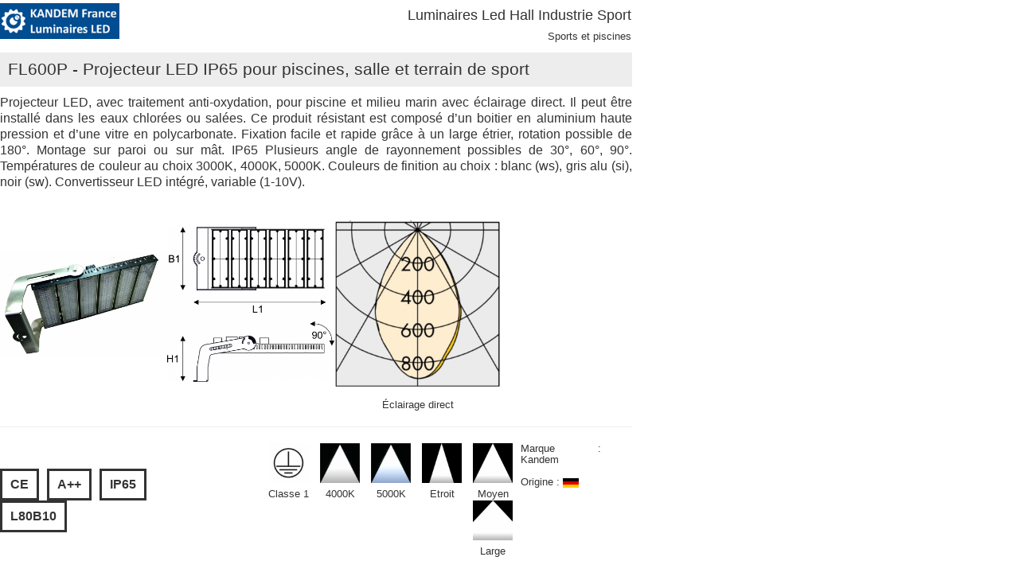

--- FILE ---
content_type: text/html; charset=UTF-8
request_url: https://www.kandem.fr/fiche-produit-impression.php?id=3153
body_size: 4850
content:

<!DOCTYPE html>
<html>
	<head>

		<!-- Basic -->
		<meta charset="utf-8">
        <meta http-equiv="X-UA-Compatible" content="IE=edge">

		<title>Luminaire LED : Projecteur LED IP65 pour piscines, salle et terrain de sport</title>

		<meta name="keywords" content="Projecteur LED IP65 pour piscines, salle et terrain de sport" />
		<meta name="description" content="Projecteur LED IP65 pour piscines, salle et terrain de sport">
		<meta name="author" content="Ealys">

		<!-- Favicon -->
		<link rel="shortcut icon" href="/img/favicon.ico" type="image/x-icon" />
		<link rel="apple-touch-icon" href="/img/apple-touch-icon.png">

		<!-- Mobile Metas -->
		<meta name="viewport" content="width=device-width, minimum-scale=1.0, maximum-scale=1.0, user-scalable=no">

		<!-- Web Fonts  -->
		<link href="https://fonts.googleapis.com/css?family=Open+Sans:300,400,600,700,800%7CShadows+Into+Light" rel="stylesheet" type="text/css">

		<!-- Vendor CSS -->
		<link rel="stylesheet" href="/vendor/bootstrap/css/bootstrap.min.css">
		<link rel="stylesheet" href="/vendor/font-awesome/css/font-awesome.min.css">
		<link rel="stylesheet" href="/vendor/simple-line-icons/css/simple-line-icons.min.css">
		<!-- <link rel="stylesheet" href="/js/owl/assets/owl.carousel.css"> -->
		<!-- <link rel="stylesheet" href="/vendor/magnific-popup/magnific-popup.min.css"> -->

		<!-- Theme CSS -->
		<!-- <link rel="stylesheet" href="/css/theme.css"> -->
		<!-- <link rel="stylesheet" href="/css/theme-elements.css"> -->
		<!-- <link rel="stylesheet" href="/css/theme-blog.css"> -->
		<!-- <link rel="stylesheet" href="/css/theme-animate.css"> -->

		<!-- Skin CSS -->
		<link rel="stylesheet" href="/css/skins/default.css">

		<!-- Theme Custom CSS -->
		<link rel="stylesheet" href="/css/custom.css">

		<!-- impression -->


		<!-- Head Libs -->
		<script src="/vendor/modernizr/modernizr.min.js"></script>
		<script src="vendor/jquery/jquery.min.js"></script>
		<script src="vendor/jquery.appear/jquery.appear.min.js"></script>
		<script src="vendor/jquery.easing/jquery.easing.min.js"></script>
		<script src="vendor/jquery-cookie/jquery-cookie.min.js"></script>
		<script src="vendor/bootstrap/js/bootstrap.min.js"></script>
		<script src="vendor/common/common.min.js"></script>
		<script src="/js/owl/owl.carousel.js"></script>
		<script src="vendor/magnific-popup/jquery.magnific-popup.min.js"></script>

    <style type="text/css">
.titre {
	background-color: #ededed !important;
	padding: 10px;
}

body {
	/* Modifications : la couleur de fond de page - la police - l'unitÃ© utilisÃ©e pour la taille de la police  */
	background-color: #fff;
	font-family: Open-Sans, Arial, Helvetica, sans-serif;
	font-size: 12pt;
	line-height: 1.3;
}

html, body {
	width: 210mm;
	height: 297mm;
}

.norme+span {padding 5px;

}

a[href]:after {
	content: none !important;
}

h1 {
	font-size: 19pt;
	line-height: 1.4;
}

h3 {
	font-size: 16pt;
	margin-top: 10pt;
}

table+h3 {
	margin-top: 25px;
}

.titre h3 {
	background: transparent none !important;
	background-color: #ededed !important;
	padding: 10px !important;
	margin-top: 10px;
}

.categorie p {
	text-align: right;

	/* display: none; */
	/* visibility: hidden; */
}

td p {
	margin: 0;
	padding: 0;
}

.logo td {
	vertical-align: middle;
}

.imgdiagleg td {
	font-size: 8px;
}

.imgsituation {
	display: block;
	width: 70%;
	margin: 0 auto;
	text-align: center;
}

.imgsituation img {
	width: auto;
	max-height: 8cm;
}

.clearfix {
	height: 1%
}

.clearfix:after {
	content: ".";
	height: 0;
	line-height: 0;
	display: block;
	visibility: hidden;
	clear: both;
}

#sub-menu a, a.hidden-mobile, .sub-menu ul li a {
	display: none;
}

.tbl_cadrevisu {
	width: 100%;
	border: none;
}

.cadrevisu {
	width: 23%;
	margin-right: 1%;
}

.cadrevisu img {
	width: 100%;
}

footer {
	font-size: 8pt;
	margin-top: 10pt
}

.norme {
	border: none;
	width: 20cm;
	margin-top: 20pt;
}

.displaynormestyle {
	/* 	 	border: solid 2px #777; */

}

table td, table td>p {
	font-size: 10pt;
}

.col-2, .col-3 {
	line-height: 1.3;
	text-align: right;
}

.col-3 p {
	line-height: 1.3;
}

a.scroll-to-top {
	display: none;
}

#fiche_description table, #fiche_description_tech table,
	#fiche_description_divers table, #fiche_description_option table {
	border: 1px #ccc solid;
	width: 100%;
	padding: 5px;
}

#fiche_description table tr td, #fiche_description_tech table tr td,
	#fiche_description_divers table tr td {
	padding: 5px !important;
}

table, td, #fiche_description table p, #fiche_description_tech table p,
	#fiche_description_divers table p, #fiche_description_option table p {
	margin: 0 0 1px 0 !important; /*font-size:12px;*/
	line-height: 14px;
}

#fiche_description_option table {
	margin-bottom: 0px;
}

#fiche_description_option table p {
	font-size: 12px;
}

#fiche_description_option table tr td {
	padding: 3px;
}

@media print {
	footer {
/* 		display: none; */
	}
	.titre h3 {
		background: transparent none !important;
		background-color: #ededed !important;
		padding: 10px !important;
		margin-top: 10px;
	}
	[class^="fa fa-check-circle-o"]:before
		/*   [class^="fa fa-check-circle-o"]:after, */
		/*   [class^="fa fa-check-circle-o"] span:after, */
		/*   [class^="fa fa-check-circle-o"] span:before */ {
		color: #1bb118 !important;
	}
	[class^="fa fa-whatsapp"]:before {
		color: #f79e04 !important;
	}
	[class^="fa fa-times-circle-o"]:before {
		color: #e02419 !important;
	}
	.saut {
		/*pas de saut dans le bloc*/
		page-break-inside: avoid;
		/* saut apres le bloc*/
		/*    page-break-after : always; */
		/* saut avant le bloc*/
		page-break-before: auto;
	}
	h1, h2, h3, caption {
		page-break-after: avoid; /* pas de saut aprÃ¨s ces Ã©lÃ©ments */
	}

	/* 	  table { page-break-after:auto } */
	tr {
		page-break-inside: avoid;
		page-break-after: auto
	}
	td {
		page-break-inside: avoid;
		page-break-after: auto
	}
	.displaynormestyle {
		border-color: #777;
		padding: 10px;
	}
}

.owl-stage-outer {
	height: 545px !important;
}
</style>
	</head>
	<body>
		<section >



			<table class="logo" style="width: 100%; ">
				<tr>
					<td class="logo_img">
						<img alt="Kandem" width="150"  src="img/logo.png">
					</td> <!-- logo -->

					<td class="categorie" style="text-align: right;" >
							<h4>Luminaires Led Hall Industrie Sport</h4>
							<p> Sports et piscines</p>

					</td><!-- catalogue et titre -->
				</tr>
			</table>

			<div class="">
				<h3 class="titre">FL600P - Projecteur LED IP65 pour piscines, salle et terrain de sport</h3>
			</div>

		</section>



	        	<!-- #### image principale -->

		<div class="imgsituation">

	  		      
		

	</div>

        	<!-- #### image principale -->

 <!-- image principale FIN-->



 <!-- description et tableau -->

    <div id="fiche_description">

    		
			 		
					 

                      <p>Projecteur LED, avec traitement anti-oxydation, pour piscine et milieu marin avec &eacute;clairage direct. Il peut &ecirc;tre install&eacute; dans les eaux chlor&eacute;es ou sal&eacute;es. Ce produit r&eacute;sistant est compos&eacute; d&rsquo;un boitier en aluminium haute pression et d&rsquo;une vitre en polycarbonate. Fixation facile et rapide gr&acirc;ce &agrave; un large &eacute;trier, rotation possible de 180&deg;. Montage sur paroi ou sur m&acirc;t. IP65 Plusieurs angle de rayonnement possibles de 30&deg;, 60&deg;, 90&deg;. Temp&eacute;ratures de couleur au choix 3000K, 4000K, 5000K. Couleurs de finition au choix : blanc (ws), gris alu (si), noir (sw). Convertisseur LED int&eacute;gr&eacute;, variable (1-10V).</p>



    </div><!-- description et tableau FIN -->



	<table class="tbl_cadrevisu">
		<!-- border="1" -->

		<tr>
          
        	<td class="cadrevisu">&nbsp; <img
				src="upload/produit/l_6362-Projecteur-LED-IP65-pour-.jpg"
				style="width:210px; height: 130px;">
			</td>
		
				
			<td class="cadrevisu">&nbsp; <img
				src="/upload/produit/l_plan-2936-Projecteur-LED-IP65-pour-.jpg"
				style="width:210px; height: 195px;">
			</td>


                    
                    	       <td class="cadrevisu">&nbsp; <img
				src="/upload/produit/l_diag1-9451-Projecteur-LED-IP65-pour-.jpg"
				style="height:210px; width: 209px; ">

			</td>

	                    

                 
        </tr>

		<tr>
			<td></td>
			<td></td>
			<td class="imgdiagleg" align="center">Éclairage direct</td>
			<td class="imgdiagleg" align="center"></td>
		</tr>



	</table>




	<!----------------------------- Affichage Norme -------------------------------->
					        		<hr/>
    	<table class="norme" style="padding-top: 20px; padding-bottom: 20px;">

				<tr>


					        		<td class="col-1">
					        								                    <span class="displaynormestyle">CE</span><span class="displaynormestyle">A++</span><span class="displaynormestyle">IP65</span><span class="displaynormestyle">L80B10</span>					        		</td>

					                    		
									<td class="col-2">
																							<div  style="display: inline-block; text-align: center;  margin-right: 10px;">													<img  src="/upload/produit/opt/xs_7023-Classe1.jpg" style="display: inline-block; width: 50px; padding-bottom: 5px;"  >
																<br />Classe 1 												</div>																							<div  style="display: inline-block; text-align: center;  margin-right: 10px;">													<img  src="/upload/produit/opt/xs_3951-4000K.jpg" style="display: inline-block; width: 50px; padding-bottom: 5px;"  >
																<br />4000K 												</div>																							<div  style="display: inline-block; text-align: center;  margin-right: 10px;">													<img  src="/upload/produit/opt/xs_5782-5000K.jpg" style="display: inline-block; width: 50px; padding-bottom: 5px;"  >
																<br />5000K 												</div>																							<div  style="display: inline-block; text-align: center;  margin-right: 10px;">													<img  src="/upload/produit/opt/xs_1395-Etroit.jpg" style="display: inline-block; width: 50px; padding-bottom: 5px;"  >
																<br />Etroit 												</div>																							<div  style="display: inline-block; text-align: center;  margin-right: 10px;">													<img  src="/upload/produit/opt/xs_7199-Moyen.jpg" style="display: inline-block; width: 50px; padding-bottom: 5px;"  >
																<br />Moyen 												</div>																							<div  style="display: inline-block; text-align: center;  margin-right: 10px;">													<img  src="/upload/produit/opt/xs_5902-Large.jpg" style="display: inline-block; width: 50px; padding-bottom: 5px;"  >
																<br />Large 												</div>																				</td>

												<td class=col-3" style="height: 50px; float: right;"><p>Marque : Kandem</p></br><p>Origine : <img src="/img/drap-Allemagne.jpg" width="20"></p>
									</td>
				</tr>
			</table>

			</div>

			<hr />

								<div class="saut">
		                        	<div class="heading heading-border heading-middle-border"><h3>Descriptif <strong>produit</strong></h3></div>
		                        	<div id="fiche_description">
		                        	<table>
<tbody>
<tr>
<td width="205">
<p>Lieux d&rsquo;utilisation</p>
</td>
<td width="700">
<p>Piscines, Halls, Gymnases, Hangars, Ext&eacute;rieurs, Fa&ccedil;ades</p>
</td>
</tr>
<tr>
<td width="205">
<p>Montage</p>
</td>
<td width="700">
<p>Luminaire en applique ou sur m&acirc;t</p>
</td>
</tr>
<tr>
<td width="205">
<p>Corps de luminaire</p>
</td>
<td width="700">
<p>Aluminium moul&eacute; sous pression avec verre de s&eacute;curit&eacute; en polycarbonate</p>
</td>
</tr>
<tr>
<td width="205">
<p>Couleur (RAL)</p>
</td>
<td width="700">
<p>blanc (ws), gris alu (si), noir (sw)</p>
</td>
</tr>
<tr>
<td width="205">
<p>Optique</p>
</td>
<td width="700">
<p>R&eacute;flecteur en aluminium. Lentilles optiques pour &eacute;missions au choix &agrave; 30&deg;, 60&deg;, 90&deg;.</p>
</td>
</tr>
<tr>
<td width="205">
<p>&Eacute;quipement &eacute;lectrique</p>
</td>
<td width="700">
<p>Convertisseur/Transformateur LED int&eacute;gr&eacute;, variable 1-10V.</p>
</td>
</tr>
<tr>
<td width="205">
<p>Mode d&rsquo;installation</p>
</td>
<td width="700">
<p>Fixation avec un large &eacute;trier orientable</p>
</td>
</tr>
<tr>
<td width="205">
<p>Accessoires</p>
</td>
<td width="700">
<p>Adaptateur pour m&acirc;t</p>
</td>
</tr>
<tr>
<td width="205">
<p>Dur&eacute;e de vie</p>
</td>
<td width="700">
<p>70&nbsp;000 heures</p>
</td>
</tr>
<tr>
<td width="205">
<p>Divers</p>
</td>
<td width="700">
<p>Rotation jusqu&rsquo;&agrave; 180&deg;. Traitement anti-corrosion.</p>
</td>
</tr>
</tbody>
</table>		                        			                    	</div>
		                        </div>


								<div class="saut">
		                    		<div class="heading heading-border heading-middle-border"><h3>Valeurs <strong>nominales</strong></h3>
		                    		</div>
                    				<div id="fiche_description_tech">
                    				    <table width="782">
<tbody>
<tr>
<td rowspan="2" width="168">
<p>Code article</p>
</td>
<td rowspan="2" width="66">
<p>Lumens (Lm)</p>
</td>
<td rowspan="2" width="95">
<p>Temp&eacute;rature de couleur (K)</p>
</td>
<td rowspan="2" width="47">
<p>Watt (W)</p>
</td>
<td rowspan="2" width="57">
<p>IRC (Ra%)</p>
</td>
<td colspan="3" width="170">
<p>Dimensions (mm)</p>
</td>
<td width="66">
<p>Poids (Kg)</p>
</td>
<td width="113">
<p>Code marque</p>
</td>
</tr>
<tr>
<td width="57">
<p>L1</p>
</td>
<td width="57">
<p>B1</p>
</td>
<td width="57">
<p>H1</p>
</td>
<td width="66">
<p>&nbsp;</p>
</td>
<td width="113">
<p>&nbsp;</p>
</td>
</tr>
<tr>
<td width="168">
<p>FL600P.LED.42000/830</p>
</td>
<td width="66">
<p>40400</p>
</td>
<td width="95">
<p>3000</p>
</td>
<td width="47">
<p>290</p>
</td>
<td width="57">
<p>&ge;80</p>
</td>
<td width="57">
<p>720</p>
</td>
<td width="57">
<p>350</p>
</td>
<td width="57">
<p>250</p>
</td>
<td width="66">
<p>&nbsp;</p>
</td>
<td width="113">
<p>&nbsp;</p>
</td>
</tr>
<tr>
<td width="168">
<p>FL600P.LED.42000/840</p>
</td>
<td width="66">
<p>41000</p>
</td>
<td width="95">
<p>4000</p>
</td>
<td width="47">
<p>290</p>
</td>
<td width="57">
<p>&ge;80</p>
</td>
<td width="57">
<p>720</p>
</td>
<td width="57">
<p>350</p>
</td>
<td width="57">
<p>250</p>
</td>
<td width="66">
<p>&nbsp;</p>
</td>
<td width="113">
<p>&nbsp;</p>
</td>
</tr>
<tr>
<td width="168">
<p>FL600P.LED.42000/850</p>
</td>
<td width="66">
<p>41952</p>
</td>
<td width="95">
<p>5000</p>
</td>
<td width="47">
<p>290</p>
</td>
<td width="57">
<p>&ge;80</p>
</td>
<td width="57">
<p>720</p>
</td>
<td width="57">
<p>350</p>
</td>
<td width="57">
<p>250</p>
</td>
<td width="66">
<p>&nbsp;</p>
</td>
<td width="113">
<p>&nbsp;</p>
</td>
</tr>
</tbody>
</table>		                    		</div>
		                    	</div>

		                    	                              <div class="saut">
                                    	      <div class="heading heading-border heading-middle-border"><h3>Divers</h3></div>
                                    	<div id="fiche_description_divers">
                                    	<p>Cliquez pour d&eacute;couvrir nos <a href="../../../fiche-produit.php?id=3016">adaptateurs pour m&acirc;t</a></p>                                    	</div>
                              </div>
                                



								                                    <div class="saut" style="width:70%;">
                                        <div class="heading heading-border heading-middle-border"><h3>Options</h3></div>
	                                    <div id="fiche_description_option">
	                                    <table width="999">
<tbody>
<tr>
<td colspan="4" width="225">
<p>Dimmable</p>
</td>
<td colspan="4" width="265">
<p>Urgence</p>
</td>
<td colspan="8" width="510">
<p>Couleur de finition</p>
</td>
</tr>
<tr>
<td colspan="3" width="187">
<p>Dali</p>
</td>
<td width="38">
<p><i class="fa fa-whatsapp ico_orange"></i></p>
</td>
<td colspan="3" width="227">
<p>&Eacute;clairage de s&eacute;curit&eacute;</p>
</td>
<td width="38">
<p><i class="fa fa-times-circle-o ico_rouge"></i></p>
</td>
<td colspan="3" width="217">
<p>Laqu&eacute; blanc mat (Ws)&nbsp;(RAL 9003)</p>
</td>
<td width="38">
<p><i class="fa fa-check-circle-o ico_vert"></i></p>
</td>
<td colspan="3" width="217">
<p>Blanc (RAL 9016)</p>
</td>
<td width="38">
<p><i class="fa fa-whatsapp ico_orange"></i></p>
</td>
</tr>
<tr>
<td colspan="3" width="187">
<p>TouchDim</p>
</td>
<td width="38">
<p><i class="fa fa-times-circle-o ico_rouge"></i></p>
</td>
<td colspan="4" width="265">
<p>Gestion de la lumi&egrave;re</p>
</td>
<td colspan="3" width="217">
<p>Laqu&eacute; gris mat (Si) (RAL 9006)</p>
</td>
<td width="38">
<p><i class="fa fa-check-circle-o ico_vert"></i></p>
</td>
<td colspan="3" width="217">
<p>Noir mat (Sw) (RAL 9005)</p>
</td>
<td width="38">
<p><i class="fa fa-check-circle-o ico_vert"></i></p>
</td>
</tr>
<tr>
<td colspan="3" width="187">
<p>1-10V</p>
</td>
<td width="38">
<p><i class="fa fa-check-circle-o ico_vert"></i></p>
</td>
<td colspan="3" width="227">
<p>D&eacute;tecteur de pr&eacute;sence</p>
</td>
<td width="38">
<p><i class="fa fa-times-circle-o ico_rouge"></i></p>
</td>
<td colspan="3" width="217">
<p>Blanc cr&egrave;me (RAL 9010)</p>
</td>
<td width="38">
<p><i class="fa fa-whatsapp ico_orange"></i></p>
</td>
<td colspan="3" width="217">
<p>Autre couleur</p>
</td>
<td width="38">
<p><i class="fa fa-whatsapp ico_orange"></i></p>
</td>
</tr>
<tr>
<td colspan="16" width="999">
<p>Temp&eacute;rature de couleur</p>
</td>
</tr>
<tr>
<td width="83">
<p>2700K</p>
</td>
<td width="38">
<p><i class="fa fa-whatsapp ico_orange"></i></p>
</td>
<td width="66">
<p>3000K</p>
</td>
<td width="38">
<p><i class="fa fa-check-circle-o ico_vert"></i></p>
</td>
<td width="85">
<p>4000K</p>
</td>
<td width="38">
<p><i class="fa fa-check-circle-o ico_vert"></i></p>
</td>
<td width="104">
<p>4500K</p>
</td>
<td width="38">
<p><i class="fa fa-whatsapp ico_orange"></i></p>
</td>
<td width="94">
<p>5000K</p>
</td>
<td width="38">
<p><i class="fa fa-check-circle-o ico_vert"></i></p>
</td>
<td width="85">
<p>5500K</p>
</td>
<td width="38">
<p><i class="fa fa-whatsapp ico_orange"></i></p>
</td>
<td width="85">
<p>5700K</p>
</td>
<td width="38">
<p><i class="fa fa-whatsapp ico_orange"></i></p>
</td>
<td width="94">
<p>6000K</p>
</td>
<td width="38">
<p><i class="fa fa-whatsapp ico_orange"></i></p>
</td>
</tr>
</tbody>
</table>	                                    </div>
                                        </div>
	                                		                    

		                    <!-- <i class="fa fa-calendar-check-o" aria-hidden="true"></i> 00/00/0000 -->

		<hr />

		<footer >
		<p>© KANDEM France 2016</p>
		<p>2 rue des Tisserands F-88190 GOLBEY - Tél.: +33 (0)3 29 38 55 38 - Fax: +33 (0)3 29 38 55 39 <br />
			www.kandem.fr - contact : contac@kandem.fr
		</p>
		</footer>

                </div>
		<!-- Vendor -->


		<!-- Theme Base, Components and Settings -->
		<script src="/js/theme.js"></script>

		<!-- Theme Custom -->
		<script src="/js/custom.js"></script>

		<!-- Theme Initialization Files -->
		<script src="/js/theme.init.js"></script>

		<script>



		 $(document).ready(function(){ // quand la page est lue par le navigateur
		   $("#fiche_description table").addClass("table table-bordered table-striped table100"); // ajouter la classe

		   $("#fiche_description_tech table").addClass("table table-bordered table100"); // ajouter la classe
		   $("#fiche_description_tech table tr").addClass("table_persotr"); // ajouter la classe
		   $("#fiche_description_tech table tr td").addClass("table_persotd"); // ajouter la classe

		   $("#fiche_description_divers table").addClass("table table-bordered table100"); // ajouter la classe
		   $("#fiche_description_divers table tr").addClass("table_persotr"); // ajouter la classe
		   $("#fiche_description_divers table td").addClass("table_persotd"); // ajouter la classe

		   $("#fiche_description_option table").addClass("table table-bordered table100"); // ajouter la classe
		   //$("#fiche_description_option table").addClass("table table-bordered table100"); // ajouter la classe
		   //$("#fiche_description_option table tr").addClass("table_persotr"); // ajouter la classe
		   //$("#fiche_description_option table td").addClass("table_persotd"); // ajouter la classe

		   });


			window.print();
			// window.history.back();



		</script>



	</body>
</html>


--- FILE ---
content_type: text/css
request_url: https://www.kandem.fr/css/custom.css
body_size: 1420
content:
/*custom css*/
#header .header-body {border-top:0px !important;}
p {text-align:justify;}

/************************ CATALOGUE ******************************/
/*liste prod*/
.product-thumb-info img {border-radius:0;}
.product-thumb-info .product-thumb-info-image:before {  background: #d3e0ec; }

.product-thumb-info h4 {font-size:1em;}
.shop ul.products .product .price .amount {font-size: 0.7em;}

.shop ul.products {padding: 2px 0;} /*suppresion pad pour empty liste*/ 

.product-thumb-info .product-thumb-info-content {height: 30px; padding:2px; } /* hauteur bloc pdt*/
.product-thumb-info .product-thumb-info-image {height: 60px;} /* hauteur bloc img dans bloc pdt*/

.refvignettexs {display: none;}

/*----fiche produit----*/

#fiche_description table, #fiche_description_tech table, #fiche_description_divers table, #fiche_description_option table { border:1px #ccc solid; width:100%; padding:5px;}
#fiche_description table tr td, #fiche_description_tech table tr td, #fiche_description_divers table tr td {padding:5px;}
#fiche_description table p, #fiche_description_tech table p, #fiche_description_divers table p, #fiche_description_option table p {margin:0 0 1px 0 !important; /*font-size:12px;*/ line-height:15px;}
#fiche_description_option table {margin-bottom: 0px;}
#fiche_description_option table p {font-size:12px;}
#fiche_description_option table tr td {padding:3px;}

.table_persotr {background-color: #eaeaea !important;}
.table_persotd {border: 1px #fff solid !important;}

.table100   {width: 100% !important;}

.tabentete {color:#fff; background-color: #868686; text-align: center;}

.ico_vert   {color: #1bb118; font-size: 20px;}
.ico_rouge  {color: #e02419; font-size: 20px;}
.ico_orange {color: #f79e04; font-size: 20px; font-weight: bold;}

.displaynormestyle
{
	border-style: solid; 
    font-weight: bold;
	text-align: center; 
	padding: 10px 10px; 
	margin-right: 10px; 
	font-size: 16px;
	display: inline-block;
}

.shop {
    margin-top: 0px !important;
}

.cadrevisu
{
    height: 253px;
    text-align: center;
    font-size: 11px;
}
.cadre
{
    padding: 10px 10px 10px 10px;
    border: #d3d3d3;
    border-style: solid;
    width: 100%;
    height: 100%;
    border-width: 1px;

    display:-webkit-box;
-webkit-box-pack:center;
-webkit-box-align:center;

display:-moz-box;
-moz-box-pack:center;
-moz-box-align:center;

display:-ms-flexbox;
-ms-flex-pack:center;
-ms-flex-align:center;
}

@media (max-width: 992px) {
    .price {display: none !important;}
}
@media (max-width: 992px) {
    .col-xs-12
    {
        float: left;
    }

    .product-thumb-info {
        position: relative;
        height:200px;
        text-align: center;
    }
    .product-thumb-info-image img {margin: 0 auto;}

    
    .refvignettexs {
        display: block; z-index: 500;
        
        color: #fff; background-color: #000; 
        padding: 0 10px; text-align: center;
        width :100%; 
    }
}

.owl-carousel .owl-nav .owl-next:before {
    font-family: FontAwesome;
    content: "\f054";
    position: relative;
    left: 2px;
    top: 1px;
    font-size: 30px;
}

.owl-carousel .owl-nav .owl-next {
    display: inline-block;
    position: absolute;
    width: 50px !important;
    height: 50px !important;
    border-radius: 50% !important;
    padding: 13px 0px 0px 15px !important;
}

.owl-carousel .owl-nav .owl-prev:before {
    font-family: FontAwesome;
    content: "\f053";
    position: relative;
    left: -1px;
    top: 1px;
    font-size: 30px;
}
.owl-carousel .owl-nav .owl-prev {
    display: inline-block;
    position: absolute;
    width: 50px !important;
    height: 50px !important;
    border-radius: 50% !important;
    padding: 13px 0px 0px 15px !important;
}

/****************** news ticker home **********************/
.darkflash {background-color:#151515; color:#fff;}
.tickercontainer { /* the outer div with the black border */
height: 39px; 
margin: 0; 
padding: 0;
overflow: hidden; 
}
.tickercontainer .mask { /* that serves as a mask. so you get a sort of padding both left and right */
position: relative;
left: 10px;
top: 8px;
width: 100%;
overflow: hidden;
}
ul.newsticker { /* that's your list */
position: relative;
left: 100%;
/*font: bold 10px Verdana;*/
list-style-type: none;
margin: 0;
padding: 0;

}
ul.newsticker li {
float: left; /* important: display inline gives incorrect results when you check for elem's width */
margin: 0;
padding: 0;
}
ul.newsticker a {
white-space: nowrap;
padding: 0;
color: #fff;
/*font: bold 10px Verdana;*/
margin: 0 50px 0 0;
} 
ul.newsticker span {
margin: 0 10px 0 10px; 
color:#ccc;
} 


/************************* FOOTER ****************************/
#footer.light {
    padding-top: 0px;
    border-top: 1px solid #FFF;
}